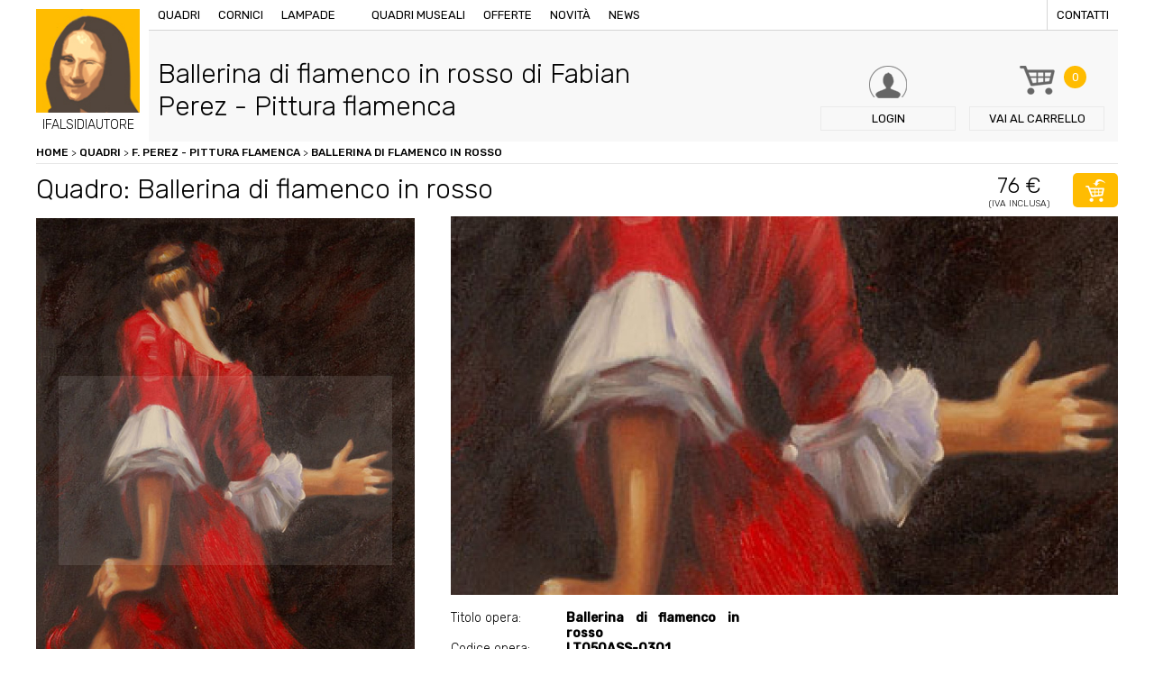

--- FILE ---
content_type: text/html; charset=UTF-8
request_url: https://www.ifalsidiautore.it/quadri/4-flamenco/ballerina-di-flamenco-in-rosso303859824
body_size: 6534
content:
<!doctype html>
<html xmlns="http://www.w3.org/1999/xhtml" xml:lang="en" lang="en">
<!--[if lt IE 9]>
<script src="http://html5shim.googlecode.com/svn/trunk/html5.js"></script>
<![endif]-->
<head>
<title>Quadro Ballerina di flamenco in rosso di Fabian Perez - Pittura flamenca, falso d'autore 40x30cm Pittura latina</title>
<meta name="description" content="I Falsi di Autore presentano Ballerina di flamenco in rosso il falso di autore del pittore Fabian Perez - Pittura flamenca, opera Pittura latina con dimensioni 40x30cm. Acquista adesso il tuo quadro, il tuo falso d'autore." />
<meta http-equiv="Content-Type" content="text/html; charset=UTF-8" />
<meta name="viewport" content="width=device-width, initial-scale=1, maximum-scale=1, user-scalable=no" />
<link href="https://www.ifalsidiautore.it/css/screen.css" rel="stylesheet" type="text/css" />
<link href="https://www.ifalsidiautore.it/js/touchTouch/touchTouch.css" rel="stylesheet" type="text/css" />
<link href='https://fonts.googleapis.com/css?family=Rubik:400,500,300' rel='stylesheet' type='text/css'>
<link rel="icon" href="https://www.ifalsidiautore.it/favicon.ico" />
<link rel="apple-touch-icon" sizes="57x57" href="https://www.ifalsidiautore.it/favicon/apple-icon-57x57.png">
<link rel="apple-touch-icon" sizes="60x60" href="https://www.ifalsidiautore.it/favicon/apple-icon-60x60.png">
<link rel="apple-touch-icon" sizes="72x72" href="https://www.ifalsidiautore.it/favicon/apple-icon-72x72.png">
<link rel="apple-touch-icon" sizes="76x76" href="https://www.ifalsidiautore.it/favicon/apple-icon-76x76.png">
<link rel="apple-touch-icon" sizes="114x114" href="https://www.ifalsidiautore.it/favicon/apple-icon-114x114.png">
<link rel="apple-touch-icon" sizes="120x120" href="https://www.ifalsidiautore.it/favicon/apple-icon-120x120.png">
<link rel="apple-touch-icon" sizes="144x144" href="https://www.ifalsidiautore.it/favicon/apple-icon-144x144.png">
<link rel="apple-touch-icon" sizes="152x152" href="https://www.ifalsidiautore.it/favicon/apple-icon-152x152.png">
<link rel="apple-touch-icon" sizes="180x180" href="https://www.ifalsidiautore.it/favicon/apple-icon-180x180.png">
<link rel="icon" type="image/png" sizes="192x192" href="https://www.ifalsidiautore.it/favicon/android-icon-192x192.png">
<link rel="icon" type="image/png" sizes="32x32" href="https://www.ifalsidiautore.it/favicon/favicon-32x32.png">
<link rel="icon" type="image/png" sizes="96x96" href="https://www.ifalsidiautore.it/favicon/favicon-96x96.png">
<link rel="icon" type="image/png" sizes="16x16" href="https://www.ifalsidiautore.it/favicon/favicon-16x16.png">
<link rel="manifest" href="https://www.ifalsidiautore.it/favicon/manifest.json">
<meta name="msapplication-TileColor" content="#ffffff">
<meta name="msapplication-TileImage" content="https://www.ifalsidiautore.it/favicon/ms-icon-144x144.png">
<meta name="theme-color" content="#ffffff">
<meta itemprop="name" content="Quadro Ballerina di flamenco in rosso di Fabian Perez - Pittura flamenca, falso d'autore 40x30cm Pittura latina">
<meta itemprop="description" content="I Falsi di Autore presentano Ballerina di flamenco in rosso il falso di autore del pittore Fabian Perez - Pittura flamenca, opera Pittura latina con dimensioni 40x30cm. Acquista adesso il tuo quadro, il tuo falso d'autore."><meta itemprop="image" content="https://www.ifalsidiautore.it/uploads/2018-11-2/1200-1200/social_tmp.jpg">
<meta name="twitter:card" content="summary_large_image">
<meta name="twitter:site" content="@iFalsidAutore">
<meta name="twitter:title" content="Quadro Ballerina di flamenco in rosso di Fabian Perez - Pittura flamenca, falso d'autore 40x30cm Pittura latina">
<meta name="twitter:description" content="I Falsi di Autore presentano Ballerina di flamenco in rosso il falso di autore del pittore Fabian Perez - Pittura flamenca, opera Pittura latina con dimensioni 40x30cm. Acquista adesso il tuo quadro, il tuo falso d'autore.">
<meta name="twitter:creator" content="@iFalsidAutore"><meta name="twitter:image:src" content="https://www.ifalsidiautore.it/uploads/2018-11-2/600-600/social_tmp.jpg">
<meta property="og:title" content="Quadro Ballerina di flamenco in rosso di Fabian Perez - Pittura flamenca, falso d'autore 40x30cm Pittura latina" />
<meta property="og:type" content="article" />
<meta property="og:url" content="https://www.ifalsidiautore.it/quadri/4-flamenco/ballerina-di-flamenco-in-rosso303859824" /><meta property="og:image" content="https://www.ifalsidiautore.it/uploads/2018-11-2/1200-1200/social_tmp.jpg">
<meta property="og:description" content="I Falsi di Autore presentano Ballerina di flamenco in rosso il falso di autore del pittore Fabian Perez - Pittura flamenca, opera Pittura latina con dimensioni 40x30cm. Acquista adesso il tuo quadro, il tuo falso d'autore." />
<script type="application/ld+json">
{
"@context": "https://schema.org",
"@type": "Product",
"image": "https://www.ifalsidiautore.it/uploads/2016-6-30/420-272/LT050ASS_0301.jpg",
"name": "Quadro Ballerina di flamenco in rosso di Fabian Perez - Pittura flamenca, falso d'autore 40x30cm Pittura latina",
"description": "I Falsi di Autore presentano Ballerina di flamenco in rosso il falso di autore del pittore Fabian Perez - Pittura flamenca, opera Pittura latina con dimensioni 40x30cm. Acquista adesso il tuo quadro, il tuo falso d'autore.",
"mpn": "7010",
"brand": {
"@type": "Thing",
"name": "ifalsidautore.it"
},
"offers": {
"@type": "AggregateOffer",
"priceCurrency": "EUR",
"highPrice": "76",
"lowPrice": "76",
"itemCondition": "https://schema.org/NewCondition",
"offers": [
{
"@type": "Offer",
"url": "https://www.ifalsidiautore.it/quadri/4-flamenco/ballerina-di-flamenco-in-rosso303859824"
}
]
}
}
</script>
<script>(function(w,d,s,l,i){w[l]=w[l]||[];w[l].push({'gtm.start':
new Date().getTime(),event:'gtm.js'});var f=d.getElementsByTagName(s)[0],
j=d.createElement(s),dl=l!='dataLayer'?'&l='+l:'';j.async=true;j.src=
'https://www.googletagmanager.com/gtm.js?id='+i+dl;f.parentNode.insertBefore(j,f);
})(window,document,'script','dataLayer','GTM-N2N88HH');</script>
<script type="text/javascript">
var _iub = _iub || [];
_iub.csConfiguration = {
"consentOnContinuedBrowsing":false,"countryDetection":true,"enableCcpa":true,"enableLgpd":true,"enableTcf":true,"floatingPreferencesButtonDisplay":false,"googleAdditionalConsentMode":true,"invalidateConsentWithoutLog":true,"logLevel":"info","perPurposeConsent":true,"siteId":2810848,"whitelabel":false,"cookiePolicyId":32626337,"lang":"it",
"banner":{ "acceptButtonCaptionColor":"white","acceptButtonColor":"#FFBC01","acceptButtonDisplay":true,"backgroundColor":"#ffffff","backgroundOverlay":true,"closeButtonDisplay":false,"customizeButtonCaptionColor":"white","customizeButtonColor":"#212121","customizeButtonDisplay":true,"explicitWithdrawal":true,"listPurposes":true,"position":"float-bottom-center","rejectButtonCaptionColor":"white","rejectButtonColor":"#FFBC01","rejectButtonDisplay":true,"textColor":"#010101" },
"callback": {
onPreferenceExpressedOrNotNeeded: function(preference) {
dataLayer.push({
iubenda_ccpa_opted_out: _iub.cs.api.isCcpaOptedOut()
});
if (!preference) {
dataLayer.push({
event: "iubenda_preference_not_needed"
});
} else {
if (preference.consent === true) {
dataLayer.push({
event: "iubenda_consent_given"
});
} else if (preference.consent === false) {
dataLayer.push({
event: "iubenda_consent_rejected"
});
} else if (preference.purposes) {
for (var purposeId in preference.purposes) {
if (preference.purposes[purposeId]) {
dataLayer.push({
event: "iubenda_consent_given_purpose_" + purposeId
});
}
}
}
}
}
}
};
</script>
<script type="text/javascript" src="//cdn.iubenda.com/cs/tcf/stub-v2.js"></script>
<script type="text/javascript" src="//cdn.iubenda.com/cs/tcf/safe-tcf-v2.js"></script>
<script type="text/javascript" src="//cdn.iubenda.com/cs/ccpa/stub.js"></script>
<script type="text/javascript" src="//cdn.iubenda.com/cs/iubenda_cs.js" charset="UTF-8" async></script>
<style>.breadcrumbs ol{margin:0; padding:0;}
.breadcrumbs ol li{list-style:none; display:inline-block;}
</style></head>
<body class=" father-960 current-7010 paging-single">
<div class="griglia"><header class="box  box4_4 col1th box-id-2">
<a href="/" title="" class="logo">
<img src="/images/logo-ifalsidiautore.jpg" alt="" />
<span>IFALSIDIAUTORE</span>
</a>
<div class="top">
<div class="bg_menu"></div>
<div class="btn_menu"><span>Menu</span></div>
<nav class="menu">
<a href="/" title="Vendita copie di quadri famosi dipinti a mano ad olio su tela" class="logo_mobile">IFALSIDIAUTORE</a>
<a href="/quadri" title="Quadri d'autore, opere pittoriche false, quadri ad olio.">Quadri</a>
<a href="/cornici" title="Vendita cornici per quadri d'autore.">Cornici</a>
<a href="/lampade-stile-tiffany-e-moderne" title="Vendita lampade Tiffany o lampade moderne.">Lampade</a>
<a href="#" title=""></a>
<a href="/quadri-museali" title="Quadri museali, opere uniche da museo, ordina la tua copia.">Quadri museali</a>
<a href="/offerte" title="Offerte Opere, quadri, lampade e sculture in offerta.">Offerte</a>
<a href="/novita" title="Novità quadri lampade e cornici.">Novità</a>
<a href="/news/p/2018" title="Notizie artistiche, news legate al mondo dell'arte.">News</a>
<a href="/contatti" title="Contattare I Falsi di Autore di via Vittorio Emanuele 60 a Brescia." class="last">Contatti</a>
</nav>
</div>
<div class="box_search">
<p>Cerca nel sito quadri, sculture, lampade o cornici</p>
<form action="#">
<input type="text" name="query" placeholder="Inserisci parola da ricercare" />
<input type="hidden" value="it" name="lingua" />
<button type="submit" class="btn btn_fix bg_orange">Cerca</button>
</form>
</div>
<a href="/login" title="Login / Registrazione" class="btn_header login"><span class="txt">Login</span></a>
<a href="/carrello" title="Carrello de I Falsi di Autore, Acquista i nostri falsi originali." class="btn_header carrello"><span class="numb bg_orange">0</span><span class="txt"><span>Vai al </span>carrello</span></a>
<span class="btn_header cerca"><span class="txt">Cerca</span></span>
<div class="clear"></div>
</header><div class=clear></div><div style="display:none;">https://www.ifalsidiautore.it</div>
<div class="box  box4_4 col1th box-id-7" data-baseurl="https://www.ifalsidiautore.it/">
<div class="breadcrumbs">
<ol itemscope itemtype="http://schema.org/BreadcrumbList">
<li itemprop="itemListElement" itemscope itemtype="http://schema.org/ListItem" class="item_7010">
<a itemscope itemtype="http://schema.org/Thing"	itemprop="item" href="/" title="Vendita copie di quadri famosi dipinti a mano ad olio su tela" class="liv1" id="https://www.ifalsidiautore.it/">Home</a>&nbsp;>&nbsp;
<span itemprop="position" content="1"></span>
<span itemprop="name" content="Ballerina di flamenco in rosso"></span>
<li itemprop="itemListElement" itemscope itemtype="http://schema.org/ListItem" class="item_5">
<a itemscope itemtype="http://schema.org/Thing"	itemprop="item" href="/quadri" title="Quadri d'autore, opere pittoriche false, quadri ad olio." class="liv2" id="https://www.ifalsidiautore.it/quadri">Quadri</a>&nbsp;>&nbsp;
<span itemprop="position" content="2"></span>
<span itemprop="name" content="Quadri"></span>
<li itemprop="itemListElement" itemscope itemtype="http://schema.org/ListItem" class="item_960">
<a itemscope itemtype="http://schema.org/Thing"	itemprop="item" href="/quadri/4-flamenco" title="Fabian Perez - Pittura flamenca" class="liv2" id="https://www.ifalsidiautore.it/quadri/4-flamenco">F. Perez - Pittura flamenca</a>&nbsp;>&nbsp;
<span itemprop="position" content="3"></span>
<span itemprop="name" content="F. Perez - Pittura flamenca"></span>
<li itemprop="itemListElement" itemscope itemtype="http://schema.org/ListItem" class="item_7010">
<a itemscope itemtype="http://schema.org/Thing" itemprop="item" href="/quadri/4-flamenco/ballerina-di-flamenco-in-rosso303859824" title="Ballerina di flamenco in rosso" class="liv3" id="https://www.ifalsidiautore.it/quadri/4-flamenco/ballerina-di-flamenco-in-rosso303859824">Ballerina di flamenco in rosso</a>
<span itemprop="position" content="4"></span>
<span itemprop="name" content="Ballerina di flamenco in rosso"></span>
</ol>
</div>
</div><div class=clear></div><div class="box  box4_4 col1th box-id-8">
<div class="box_title item_7010 padre_960">
<h1 class="title1">Ballerina di flamenco in rosso di Fabian Perez - Pittura flamenca</h1>
<p class="title2"></p>
</div>
</div><div class=clear></div><div class="box  box4_4 col1th box-id-11">
<div class="title_prodotto">
<h2 class="title1">Quadro: Ballerina di flamenco in rosso</h2>
<p class="price"><span class="title2">76 €</span><span class="iva">(Iva inclusa)</span></p>
<form action="/plugins/Ecommerce.Execute.php" class="addToCart">
<input type="hidden" name="pagina[]" value="7010" />
<input type="hidden" name="l" value="it" />
<input type="hidden" name="action" value="add" />
<input type="hidden" name="redirect" value="https://www.ifalsidiautore.it/carrello" />
<button class="btn btn_icon btn_cart bg_orange"></button>
</form>
</div>
<div class="dettaglio_prodotto">
<div class="prodotto_sx"><div class="cover_prodotto foto_1"><img src="/uploads/2016-6-30/1620-0/LT050ASS_0301.jpg"  alt="Ballerina di flamenco in rosso" title="Ballerina di flamenco in rosso" loading="lazy" /></div>
<div class="thumb">
<div class="mask"><img src="/uploads/2016-6-30/172-172/LT050ASS_0301.jpg"  alt="Ballerina di flamenco in rosso" title="Ballerina di flamenco in rosso" class="thumb_1" loading="lazy" />
</div>
</div>
<div class="thumb mobile">
<div class="mask"><a href="/uploads/2016-6-30/800-0/LT050ASS_0301.jpg" title="Ballerina di flamenco in rosso"><img src="/uploads/2016-6-30/180-180/LT050ASS_0301.jpg"  alt="Ballerina di flamenco in rosso" title="Ballerina di flamenco in rosso" class="thumb_1" loading="lazy" /></a>
</div>
</div>
</div>
<div class="prodotto_dx">
<div class="scheda_tecnica">
<p><span>Titolo opera:</span> <strong>Ballerina di flamenco in rosso</strong></p>
<p><span>Codice opera:</span> <strong>LT050ASS-0301</strong></p>
<p><span>Artista:</span> <a href="/quadri/4-flamenco" title="Fabian Perez - Pittura flamenca"><strong>Perez</strong></a></p><p><span>Dimensioni:</span> <strong>40x30cm</strong></p><p><span>Peso:</span> <strong>100gr</strong></p><p><span>Tecnica:</span> <strong>Olio su tela</strong></p>
<p><span>Categorie:</span> <strong>Pittura latina<br /> Ballerine flamenco<br /> </strong></p>
<p><span>Condizioni:</span> <strong>Nuovo Serie limitata </strong></p><p><span>Quantità:</span> <strong>1</strong></p>
<p><span>Genere:</span> <strong>Contemporaneo </strong></p>
<p><span>Prezzo:</span> <strong>76,13€ iva inc.</strong></p>
</div>
<form action="/plugins/Ecommerce.Execute.php" class="addToCart2">
<input type="hidden" name="pagina[]" value="7010" />
<input type="hidden" name="l" value="it" />
<input type="hidden" name="action" value="add" />
<input type="hidden" name="redirect" value="https://www.ifalsidiautore.it/carrello" />
<button class="btn btn_icon btn_cart2 bg_orange">acquista</button>
</form>
</div>
</div>
<div class="banner_avviso bg_lightgrey mt20"><p>Olio su tela eseguito rigorosamente a mano da esperti maestri copisti, che ne fanno un&#39;opera unica. L&#39;immagine in oggetto &egrave; una fotografia di un nostro quadro, che ne fa apprezzare la tecnica di esecuzione e la fedelt&agrave; all&#39;originale. Ogni opera &egrave; poi corredata da certificato di garanzia se richiesto. Offriamo il dipinto senza telaio per facilit&agrave;, sicurezza ed economicit&agrave; nel trasporto, telaio/cornice acquistabile a parte.&nbsp;(le sole tele vengono spedite arrotolate in un tubo rigido ben chiuso consegna in pochi giorni&nbsp;con Bartolini).&nbsp;Se con cornice/telaio invece tempi di 10 giorni circa</p>
</div>
</div><div class=clear></div>
<div class="box  box4_4 col1th box-id-12">
<p class="open_prodotti title2 mt40">Prodotti che potresti abbinare</p>
<div class="abbinamenti">
<div class="menu_abbinamenti">
<span class="active">Cornici</span>
<span>Quadri</span>
</div>
<div class="box_abbinamenti active">
<div class="elenco_prodotti">
</div>
</div>
<div class="box_abbinamenti">
<div class="elenco_prodotti">
<div class="box_prodotto">
<div class="txttop">
<p><a href="/quadri/4-flamenco/flamenco1608311255" title="Flamenco"><strong>Flamenco</strong></a></p>
</div>
<div class="image"><a href="/quadri/4-flamenco/flamenco1608311255" title="Flamenco"><img src="/uploads/2016-6-30/220-0/LT000ASS_0288.jpg"  alt="Flamenco" title="Flamenco" loading="lazy" /></a></div>
<div class="txt">
<p>40x30cm</p>
<div class="price">
<span class="prezzo_ok">76€</span>
</div>
<form action="/plugins/Ecommerce.Execute.php?action=add&pagina=6928&l=it&redirect=https://www.ifalsidiautore.it/carrello" method="post">
<button class="btn btn_icon btn_cart bg_orange"></button>
</form>
<a href="/quadri/4-flamenco/flamenco1608311255" title="Flamenco" class="btn btn_small bg_orange">Dettagli</a>
<div class="clear"></div>
</div>
</div>
<div class="box_prodotto">
<div class="txttop">
<p><a href="/quadri/4-flamenco/ballerina-di-flamenco-in-blu" title="Ballerina di flamenco in blu"><strong>Ballerina di flamenco in blu</strong></a></p>
</div>
<div class="image"><a href="/quadri/4-flamenco/ballerina-di-flamenco-in-blu" title="Ballerina di flamenco in blu"><img src="/uploads/2016-6-30/220-0/LT047ASS_0302.jpg"  alt="Ballerina di flamenco in blu" title="Ballerina di flamenco in blu" loading="lazy" /></a></div>
<div class="txt">
<p>40x30cm</p>
<div class="price">
<span class="prezzo_ok">76€</span>
</div>
<form action="/plugins/Ecommerce.Execute.php?action=add&pagina=6992&l=it&redirect=https://www.ifalsidiautore.it/carrello" method="post">
<button class="btn btn_icon btn_cart bg_orange"></button>
</form>
<a href="/quadri/4-flamenco/ballerina-di-flamenco-in-blu" title="Ballerina di flamenco in blu" class="btn btn_small bg_orange">Dettagli</a>
<div class="clear"></div>
</div>
</div>
<div class="box_prodotto">
<div class="txttop">
<p><a href="/quadri/4-flamenco/ballerina-di-flamenco130571970" title="Ballerina di flamenco"><strong>Ballerina di flamenco</strong></a></p>
</div>
<div class="image"><a href="/quadri/4-flamenco/ballerina-di-flamenco130571970" title="Ballerina di flamenco"><img src="/uploads/2016-6-30/220-0/LT052ESS_0279.jpg"  alt="Ballerina di flamenco" title="Ballerina di flamenco" loading="lazy" /></a></div>
<div class="txt">
<p>60x50cm</p>
<div class="price">
<span class="prezzo_ok">122€</span>
</div>
<form action="/plugins/Ecommerce.Execute.php?action=add&pagina=7016&l=it&redirect=https://www.ifalsidiautore.it/carrello" method="post">
<button class="btn btn_icon btn_cart bg_orange"></button>
</form>
<a href="/quadri/4-flamenco/ballerina-di-flamenco130571970" title="Ballerina di flamenco" class="btn btn_small bg_orange">Dettagli</a>
<div class="clear"></div>
</div>
</div>
</div>
</div>
</div>
</div><div class=clear></div><div class="box  box4_4 col1th box-id-13">
<div class="row_wall mt60">
</div>
</div><div class=clear></div><div class="box">
<div class="table banner_pagamenti bg_orange mt60">
<div class="td txt">
<p class="title1">I Falsi di Autore</p>
<p>Riproduzioni di quadri d’autore dipinte a mano, olio su tela.</p>
<p class="title2">più di 900 opere a catalogo</p>
</div>
<div class="td image"><img src="/images/pagamenti.png" alt="" /></div>
<nav class="td menu bg_violet"><span><a href="/termini-e-condizioni-d-acquisto" title="Condizioni d'acquisto">Condizioni d'acquisto</a></span><span><a href="/pagamento-sicuro" title="Pagamento sicuro">Pagamento sicuro</a></span><span><a href="/condizioni-di-spedizione" title="Condizioni di spedizione">Condizioni di spedizione</a></span>
</nav>
</div>
<footer>
<div class="dati">
<h3>ifalsidiautore.it - vendita copie di quadri famosi dipinti a mano ad olio su tela</h3>
<p> Directarte Srls - Via Vittorio Emanuele II, 60 - 25121 Tel. 030 7282188 - Fax.030 7281837<br />
P.IVA / C.F. 03802140982 Numero REA BS 436783 - Capitale sociale versato Euro 500,00 €<br />
Indirizzo PEC directarte@pec.intred.it - <a href="https://www.iubenda.com/privacy-policy/32626337" title="Privacy policy" rel="noopener" target="_blank">Privacy policy</a> - <a href="https://www.iubenda.com/privacy-policy/32626337/cookie-policy" title="Cookie policy" rel="noopener" target="_blank">Cookie policy</a> - <a href="#" class="iubenda-cs-preferences-link">Cookie Preference</a>
</p>
</div>
<nav class="menu chisiamo">
<p><strong>About us</strong></p>
<span><a href="/chi-siamo" title="Progetto dei Falsi di Autore">Chi siamo</a></span>
<span><a href="/lavora-con-noi" title="Come collaborare con i Falsi di Autore, lavora con noi.">Lavora con noi</a></span>
<span><a href="/contatti" title="Contattare I Falsi di Autore di via Vittorio Emanuele 60 a Brescia.">Contatti</a></span>
</nav>
<nav class="menu garanzie">
<p><strong>Garanzie</strong></p>
<span><a href="/condizioni-di-spedizione" title="Condizioni di spedizione de I Falsi di Autore.">Condizioni di spedizione</a></span>
<span><a href="/pagamento-sicuro" title="Pagamento sicuro I Falsi di Autore">Pagamento sicuro</a></span>
<span><a href="/termini-e-condizioni-d-acquisto" title="Termini e Condizioni d'Acquisto">Condizioni d'acquisto</a></span>
<span><a href="/nota-legale" title="Note legali sulla Privacy de I Falsi di Autore">Nota legale</a></span>
</nav>
<div class="newsletter">
<form action="/plugins/Users.Execute.php?action=store&l=it" method="post" id="registrazione_newsletter">
<p class="title">Newsletter</p>
<input type="email" name="email" placeholder="Inserisci la tua email" class="required" />
<button type="submit" class="btn btn_fix bg_orange">Iscriviti</button>
<div class="form-row">
<div class="form-check col-12">
<input type="checkbox" name="privacy" id="privacy" value="1" class="required">Dichiaro di aver letto l'informativa sulla <a href="https://www.iubenda.com/privacy-policy/32626337" title="Privacy Policy" target="_blank">privacy</a>
</div>
</div>
<div class="form-row">
<div class="form-check col-12">
<input type="checkbox" name="materiale_informativo" id="materiale_informativo" value="1" class="required">Acconsento al <a href="https://www.iubenda.com/privacy-policy/32626337" title="Privacy Policy" target="_blank">trattamento dei miei dati personali</a> per l’invio tramite e-mail di comunicazioni informative e promozionali, nonché newsletter da parte del Titolare in relazione alle iniziative proprie e/o di società controllate e/o collegate.
</div>
</div>
<div class="form-row"><script src="https://www.google.com/recaptcha/api.js?hl=it" async="" defer=""></script><div class="g-recaptcha" data-sitekey="6LfKtW0eAAAAAApzs6JdfsjMLc262UpQZzpefiFQ"></div>
</div>
</form>
</div>
</footer>
</div>
</div>
<script src="/js/jquery.js" type="text/javascript"></script>
<script src="/js/generic.js" type="text/javascript"></script>
<script src="/js/touchTouch/touchTouch.jquery.js"></script>
<script src="/js/featuredimagezoomer.js" type="text/javascript"></script>
<script src="/js/tabber-biz.js"></script>
<script src="/js/jquery.validate.js" type="text/javascript"></script>
<noscript><iframe src="https://www.googletagmanager.com/ns.html?id=GTM-N2N88HH" height="0" width="0" style="display:none;visibility:hidden"></iframe></noscript>
<script>$(document).ready(function(){
$('.thumb.mobile a').touchTouch();
$(".cover_prodotto.foto_1").addClass("active");
$(".thumb .thumb_1").addClass("active");
/* al click elimino tutti gli active */
$(".thumb img").click(function(){
$(".cover_prodotto").removeClass("active");
$(".thumb img").removeClass("active");
$(".cursorshade").removeClass("active");
$(".magnifyarea").removeClass("active");
$(".zoomtracker").removeClass("active");
});
/* imposto gli active all'elemento cliccato */
$(".thumb .thumb_1").click(function(){
$(".cover_prodotto.foto_1").addClass("active");
$(".thumb .thumb_1").addClass("active");
$(".cursorshade_1").addClass("active");
$(".magnifyarea_1").addClass("active");
$(".zoomtracker_1").addClass("active");
});
$(".thumb .thumb_2").click(function(){
$(".cover_prodotto.foto_2").addClass("active");
$(".thumb .thumb_2").addClass("active");
$(".cursorshade_2").addClass("active");
$(".magnifyarea_2").addClass("active");
$(".zoomtracker_2").addClass("active");
});
$(".thumb .thumb_3").click(function(){
$(".cover_prodotto.foto_3").addClass("active");
$(".thumb .thumb_3").addClass("active");
$(".cursorshade_3").addClass("active");
$(".magnifyarea_3").addClass("active");
$(".zoomtracker_3").addClass("active");
});
$(".thumb .thumb_4").click(function(){
$(".cover_prodotto.foto_4").addClass("active");
$(".thumb .thumb_4").addClass("active");
$(".cursorshade_4").addClass("active");
$(".magnifyarea_4").addClass("active");
$(".zoomtracker_4").addClass("active");
});
$('.cover_prodotto img').on("load", function(){
$('.cover_prodotto img').addimagezoom({
zoomrange: [2, 6],
magnifierpos: 'right',
cursorshade: true,
});
});
$('.cover_prodotto img').each(function(index, element){
$(element).attr("src", $(element).attr("src") );
});
/* Scelta della cornice */
$(".box_cornice .ant_cornice").click(function(){
$(".box_cornice .ant_cornice").removeClass("active");
$(this).addClass("active");
$(".box_cornice input[type=checkbox]").attr("checked",false);
$(".addToCart input.cornice").remove();
$(".addToCart").append('<input type="hidden" class="cornice" name="pagina[]" value="'+$(this).data("pagina")+'" />');
});
$(".box_cornice input[type=checkbox]").click(function(){
$(".addToCart input.cornice").remove();
if($(this).is(":checked")){
$(".addToCart input.cornice").remove();
$(".box_cornice .ant_cornice").removeClass("active");
} else {
return false;
}
});
});
$(document).ready(function(){
$(".open_prodotti").click(function(){
$(".menu_abbinamenti").toggleClass("active");
});
$(".box_abbinamenti").each(function(){
if($(this).find(".box_prodotto").size()==0){
$(".menu_abbinamenti span").eq($(".box_abbinamenti").index(this)).remove();
$(this).remove();
}
});
$(".abbinamenti").tabba();
});
$(document).ready(function(){
$("#registrazione_newsletter").validate();
});
</script></body>
</html><!-- FINE 0.021407127380371 Memoria allocata: 2048 KiB Query eseguite: 182 -->

--- FILE ---
content_type: text/html; charset=utf-8
request_url: https://www.google.com/recaptcha/api2/anchor?ar=1&k=6LfKtW0eAAAAAApzs6JdfsjMLc262UpQZzpefiFQ&co=aHR0cHM6Ly93d3cuaWZhbHNpZGlhdXRvcmUuaXQ6NDQz&hl=it&v=PoyoqOPhxBO7pBk68S4YbpHZ&size=normal&anchor-ms=20000&execute-ms=30000&cb=fjdn5cd8h303
body_size: 50384
content:
<!DOCTYPE HTML><html dir="ltr" lang="it"><head><meta http-equiv="Content-Type" content="text/html; charset=UTF-8">
<meta http-equiv="X-UA-Compatible" content="IE=edge">
<title>reCAPTCHA</title>
<style type="text/css">
/* cyrillic-ext */
@font-face {
  font-family: 'Roboto';
  font-style: normal;
  font-weight: 400;
  font-stretch: 100%;
  src: url(//fonts.gstatic.com/s/roboto/v48/KFO7CnqEu92Fr1ME7kSn66aGLdTylUAMa3GUBHMdazTgWw.woff2) format('woff2');
  unicode-range: U+0460-052F, U+1C80-1C8A, U+20B4, U+2DE0-2DFF, U+A640-A69F, U+FE2E-FE2F;
}
/* cyrillic */
@font-face {
  font-family: 'Roboto';
  font-style: normal;
  font-weight: 400;
  font-stretch: 100%;
  src: url(//fonts.gstatic.com/s/roboto/v48/KFO7CnqEu92Fr1ME7kSn66aGLdTylUAMa3iUBHMdazTgWw.woff2) format('woff2');
  unicode-range: U+0301, U+0400-045F, U+0490-0491, U+04B0-04B1, U+2116;
}
/* greek-ext */
@font-face {
  font-family: 'Roboto';
  font-style: normal;
  font-weight: 400;
  font-stretch: 100%;
  src: url(//fonts.gstatic.com/s/roboto/v48/KFO7CnqEu92Fr1ME7kSn66aGLdTylUAMa3CUBHMdazTgWw.woff2) format('woff2');
  unicode-range: U+1F00-1FFF;
}
/* greek */
@font-face {
  font-family: 'Roboto';
  font-style: normal;
  font-weight: 400;
  font-stretch: 100%;
  src: url(//fonts.gstatic.com/s/roboto/v48/KFO7CnqEu92Fr1ME7kSn66aGLdTylUAMa3-UBHMdazTgWw.woff2) format('woff2');
  unicode-range: U+0370-0377, U+037A-037F, U+0384-038A, U+038C, U+038E-03A1, U+03A3-03FF;
}
/* math */
@font-face {
  font-family: 'Roboto';
  font-style: normal;
  font-weight: 400;
  font-stretch: 100%;
  src: url(//fonts.gstatic.com/s/roboto/v48/KFO7CnqEu92Fr1ME7kSn66aGLdTylUAMawCUBHMdazTgWw.woff2) format('woff2');
  unicode-range: U+0302-0303, U+0305, U+0307-0308, U+0310, U+0312, U+0315, U+031A, U+0326-0327, U+032C, U+032F-0330, U+0332-0333, U+0338, U+033A, U+0346, U+034D, U+0391-03A1, U+03A3-03A9, U+03B1-03C9, U+03D1, U+03D5-03D6, U+03F0-03F1, U+03F4-03F5, U+2016-2017, U+2034-2038, U+203C, U+2040, U+2043, U+2047, U+2050, U+2057, U+205F, U+2070-2071, U+2074-208E, U+2090-209C, U+20D0-20DC, U+20E1, U+20E5-20EF, U+2100-2112, U+2114-2115, U+2117-2121, U+2123-214F, U+2190, U+2192, U+2194-21AE, U+21B0-21E5, U+21F1-21F2, U+21F4-2211, U+2213-2214, U+2216-22FF, U+2308-230B, U+2310, U+2319, U+231C-2321, U+2336-237A, U+237C, U+2395, U+239B-23B7, U+23D0, U+23DC-23E1, U+2474-2475, U+25AF, U+25B3, U+25B7, U+25BD, U+25C1, U+25CA, U+25CC, U+25FB, U+266D-266F, U+27C0-27FF, U+2900-2AFF, U+2B0E-2B11, U+2B30-2B4C, U+2BFE, U+3030, U+FF5B, U+FF5D, U+1D400-1D7FF, U+1EE00-1EEFF;
}
/* symbols */
@font-face {
  font-family: 'Roboto';
  font-style: normal;
  font-weight: 400;
  font-stretch: 100%;
  src: url(//fonts.gstatic.com/s/roboto/v48/KFO7CnqEu92Fr1ME7kSn66aGLdTylUAMaxKUBHMdazTgWw.woff2) format('woff2');
  unicode-range: U+0001-000C, U+000E-001F, U+007F-009F, U+20DD-20E0, U+20E2-20E4, U+2150-218F, U+2190, U+2192, U+2194-2199, U+21AF, U+21E6-21F0, U+21F3, U+2218-2219, U+2299, U+22C4-22C6, U+2300-243F, U+2440-244A, U+2460-24FF, U+25A0-27BF, U+2800-28FF, U+2921-2922, U+2981, U+29BF, U+29EB, U+2B00-2BFF, U+4DC0-4DFF, U+FFF9-FFFB, U+10140-1018E, U+10190-1019C, U+101A0, U+101D0-101FD, U+102E0-102FB, U+10E60-10E7E, U+1D2C0-1D2D3, U+1D2E0-1D37F, U+1F000-1F0FF, U+1F100-1F1AD, U+1F1E6-1F1FF, U+1F30D-1F30F, U+1F315, U+1F31C, U+1F31E, U+1F320-1F32C, U+1F336, U+1F378, U+1F37D, U+1F382, U+1F393-1F39F, U+1F3A7-1F3A8, U+1F3AC-1F3AF, U+1F3C2, U+1F3C4-1F3C6, U+1F3CA-1F3CE, U+1F3D4-1F3E0, U+1F3ED, U+1F3F1-1F3F3, U+1F3F5-1F3F7, U+1F408, U+1F415, U+1F41F, U+1F426, U+1F43F, U+1F441-1F442, U+1F444, U+1F446-1F449, U+1F44C-1F44E, U+1F453, U+1F46A, U+1F47D, U+1F4A3, U+1F4B0, U+1F4B3, U+1F4B9, U+1F4BB, U+1F4BF, U+1F4C8-1F4CB, U+1F4D6, U+1F4DA, U+1F4DF, U+1F4E3-1F4E6, U+1F4EA-1F4ED, U+1F4F7, U+1F4F9-1F4FB, U+1F4FD-1F4FE, U+1F503, U+1F507-1F50B, U+1F50D, U+1F512-1F513, U+1F53E-1F54A, U+1F54F-1F5FA, U+1F610, U+1F650-1F67F, U+1F687, U+1F68D, U+1F691, U+1F694, U+1F698, U+1F6AD, U+1F6B2, U+1F6B9-1F6BA, U+1F6BC, U+1F6C6-1F6CF, U+1F6D3-1F6D7, U+1F6E0-1F6EA, U+1F6F0-1F6F3, U+1F6F7-1F6FC, U+1F700-1F7FF, U+1F800-1F80B, U+1F810-1F847, U+1F850-1F859, U+1F860-1F887, U+1F890-1F8AD, U+1F8B0-1F8BB, U+1F8C0-1F8C1, U+1F900-1F90B, U+1F93B, U+1F946, U+1F984, U+1F996, U+1F9E9, U+1FA00-1FA6F, U+1FA70-1FA7C, U+1FA80-1FA89, U+1FA8F-1FAC6, U+1FACE-1FADC, U+1FADF-1FAE9, U+1FAF0-1FAF8, U+1FB00-1FBFF;
}
/* vietnamese */
@font-face {
  font-family: 'Roboto';
  font-style: normal;
  font-weight: 400;
  font-stretch: 100%;
  src: url(//fonts.gstatic.com/s/roboto/v48/KFO7CnqEu92Fr1ME7kSn66aGLdTylUAMa3OUBHMdazTgWw.woff2) format('woff2');
  unicode-range: U+0102-0103, U+0110-0111, U+0128-0129, U+0168-0169, U+01A0-01A1, U+01AF-01B0, U+0300-0301, U+0303-0304, U+0308-0309, U+0323, U+0329, U+1EA0-1EF9, U+20AB;
}
/* latin-ext */
@font-face {
  font-family: 'Roboto';
  font-style: normal;
  font-weight: 400;
  font-stretch: 100%;
  src: url(//fonts.gstatic.com/s/roboto/v48/KFO7CnqEu92Fr1ME7kSn66aGLdTylUAMa3KUBHMdazTgWw.woff2) format('woff2');
  unicode-range: U+0100-02BA, U+02BD-02C5, U+02C7-02CC, U+02CE-02D7, U+02DD-02FF, U+0304, U+0308, U+0329, U+1D00-1DBF, U+1E00-1E9F, U+1EF2-1EFF, U+2020, U+20A0-20AB, U+20AD-20C0, U+2113, U+2C60-2C7F, U+A720-A7FF;
}
/* latin */
@font-face {
  font-family: 'Roboto';
  font-style: normal;
  font-weight: 400;
  font-stretch: 100%;
  src: url(//fonts.gstatic.com/s/roboto/v48/KFO7CnqEu92Fr1ME7kSn66aGLdTylUAMa3yUBHMdazQ.woff2) format('woff2');
  unicode-range: U+0000-00FF, U+0131, U+0152-0153, U+02BB-02BC, U+02C6, U+02DA, U+02DC, U+0304, U+0308, U+0329, U+2000-206F, U+20AC, U+2122, U+2191, U+2193, U+2212, U+2215, U+FEFF, U+FFFD;
}
/* cyrillic-ext */
@font-face {
  font-family: 'Roboto';
  font-style: normal;
  font-weight: 500;
  font-stretch: 100%;
  src: url(//fonts.gstatic.com/s/roboto/v48/KFO7CnqEu92Fr1ME7kSn66aGLdTylUAMa3GUBHMdazTgWw.woff2) format('woff2');
  unicode-range: U+0460-052F, U+1C80-1C8A, U+20B4, U+2DE0-2DFF, U+A640-A69F, U+FE2E-FE2F;
}
/* cyrillic */
@font-face {
  font-family: 'Roboto';
  font-style: normal;
  font-weight: 500;
  font-stretch: 100%;
  src: url(//fonts.gstatic.com/s/roboto/v48/KFO7CnqEu92Fr1ME7kSn66aGLdTylUAMa3iUBHMdazTgWw.woff2) format('woff2');
  unicode-range: U+0301, U+0400-045F, U+0490-0491, U+04B0-04B1, U+2116;
}
/* greek-ext */
@font-face {
  font-family: 'Roboto';
  font-style: normal;
  font-weight: 500;
  font-stretch: 100%;
  src: url(//fonts.gstatic.com/s/roboto/v48/KFO7CnqEu92Fr1ME7kSn66aGLdTylUAMa3CUBHMdazTgWw.woff2) format('woff2');
  unicode-range: U+1F00-1FFF;
}
/* greek */
@font-face {
  font-family: 'Roboto';
  font-style: normal;
  font-weight: 500;
  font-stretch: 100%;
  src: url(//fonts.gstatic.com/s/roboto/v48/KFO7CnqEu92Fr1ME7kSn66aGLdTylUAMa3-UBHMdazTgWw.woff2) format('woff2');
  unicode-range: U+0370-0377, U+037A-037F, U+0384-038A, U+038C, U+038E-03A1, U+03A3-03FF;
}
/* math */
@font-face {
  font-family: 'Roboto';
  font-style: normal;
  font-weight: 500;
  font-stretch: 100%;
  src: url(//fonts.gstatic.com/s/roboto/v48/KFO7CnqEu92Fr1ME7kSn66aGLdTylUAMawCUBHMdazTgWw.woff2) format('woff2');
  unicode-range: U+0302-0303, U+0305, U+0307-0308, U+0310, U+0312, U+0315, U+031A, U+0326-0327, U+032C, U+032F-0330, U+0332-0333, U+0338, U+033A, U+0346, U+034D, U+0391-03A1, U+03A3-03A9, U+03B1-03C9, U+03D1, U+03D5-03D6, U+03F0-03F1, U+03F4-03F5, U+2016-2017, U+2034-2038, U+203C, U+2040, U+2043, U+2047, U+2050, U+2057, U+205F, U+2070-2071, U+2074-208E, U+2090-209C, U+20D0-20DC, U+20E1, U+20E5-20EF, U+2100-2112, U+2114-2115, U+2117-2121, U+2123-214F, U+2190, U+2192, U+2194-21AE, U+21B0-21E5, U+21F1-21F2, U+21F4-2211, U+2213-2214, U+2216-22FF, U+2308-230B, U+2310, U+2319, U+231C-2321, U+2336-237A, U+237C, U+2395, U+239B-23B7, U+23D0, U+23DC-23E1, U+2474-2475, U+25AF, U+25B3, U+25B7, U+25BD, U+25C1, U+25CA, U+25CC, U+25FB, U+266D-266F, U+27C0-27FF, U+2900-2AFF, U+2B0E-2B11, U+2B30-2B4C, U+2BFE, U+3030, U+FF5B, U+FF5D, U+1D400-1D7FF, U+1EE00-1EEFF;
}
/* symbols */
@font-face {
  font-family: 'Roboto';
  font-style: normal;
  font-weight: 500;
  font-stretch: 100%;
  src: url(//fonts.gstatic.com/s/roboto/v48/KFO7CnqEu92Fr1ME7kSn66aGLdTylUAMaxKUBHMdazTgWw.woff2) format('woff2');
  unicode-range: U+0001-000C, U+000E-001F, U+007F-009F, U+20DD-20E0, U+20E2-20E4, U+2150-218F, U+2190, U+2192, U+2194-2199, U+21AF, U+21E6-21F0, U+21F3, U+2218-2219, U+2299, U+22C4-22C6, U+2300-243F, U+2440-244A, U+2460-24FF, U+25A0-27BF, U+2800-28FF, U+2921-2922, U+2981, U+29BF, U+29EB, U+2B00-2BFF, U+4DC0-4DFF, U+FFF9-FFFB, U+10140-1018E, U+10190-1019C, U+101A0, U+101D0-101FD, U+102E0-102FB, U+10E60-10E7E, U+1D2C0-1D2D3, U+1D2E0-1D37F, U+1F000-1F0FF, U+1F100-1F1AD, U+1F1E6-1F1FF, U+1F30D-1F30F, U+1F315, U+1F31C, U+1F31E, U+1F320-1F32C, U+1F336, U+1F378, U+1F37D, U+1F382, U+1F393-1F39F, U+1F3A7-1F3A8, U+1F3AC-1F3AF, U+1F3C2, U+1F3C4-1F3C6, U+1F3CA-1F3CE, U+1F3D4-1F3E0, U+1F3ED, U+1F3F1-1F3F3, U+1F3F5-1F3F7, U+1F408, U+1F415, U+1F41F, U+1F426, U+1F43F, U+1F441-1F442, U+1F444, U+1F446-1F449, U+1F44C-1F44E, U+1F453, U+1F46A, U+1F47D, U+1F4A3, U+1F4B0, U+1F4B3, U+1F4B9, U+1F4BB, U+1F4BF, U+1F4C8-1F4CB, U+1F4D6, U+1F4DA, U+1F4DF, U+1F4E3-1F4E6, U+1F4EA-1F4ED, U+1F4F7, U+1F4F9-1F4FB, U+1F4FD-1F4FE, U+1F503, U+1F507-1F50B, U+1F50D, U+1F512-1F513, U+1F53E-1F54A, U+1F54F-1F5FA, U+1F610, U+1F650-1F67F, U+1F687, U+1F68D, U+1F691, U+1F694, U+1F698, U+1F6AD, U+1F6B2, U+1F6B9-1F6BA, U+1F6BC, U+1F6C6-1F6CF, U+1F6D3-1F6D7, U+1F6E0-1F6EA, U+1F6F0-1F6F3, U+1F6F7-1F6FC, U+1F700-1F7FF, U+1F800-1F80B, U+1F810-1F847, U+1F850-1F859, U+1F860-1F887, U+1F890-1F8AD, U+1F8B0-1F8BB, U+1F8C0-1F8C1, U+1F900-1F90B, U+1F93B, U+1F946, U+1F984, U+1F996, U+1F9E9, U+1FA00-1FA6F, U+1FA70-1FA7C, U+1FA80-1FA89, U+1FA8F-1FAC6, U+1FACE-1FADC, U+1FADF-1FAE9, U+1FAF0-1FAF8, U+1FB00-1FBFF;
}
/* vietnamese */
@font-face {
  font-family: 'Roboto';
  font-style: normal;
  font-weight: 500;
  font-stretch: 100%;
  src: url(//fonts.gstatic.com/s/roboto/v48/KFO7CnqEu92Fr1ME7kSn66aGLdTylUAMa3OUBHMdazTgWw.woff2) format('woff2');
  unicode-range: U+0102-0103, U+0110-0111, U+0128-0129, U+0168-0169, U+01A0-01A1, U+01AF-01B0, U+0300-0301, U+0303-0304, U+0308-0309, U+0323, U+0329, U+1EA0-1EF9, U+20AB;
}
/* latin-ext */
@font-face {
  font-family: 'Roboto';
  font-style: normal;
  font-weight: 500;
  font-stretch: 100%;
  src: url(//fonts.gstatic.com/s/roboto/v48/KFO7CnqEu92Fr1ME7kSn66aGLdTylUAMa3KUBHMdazTgWw.woff2) format('woff2');
  unicode-range: U+0100-02BA, U+02BD-02C5, U+02C7-02CC, U+02CE-02D7, U+02DD-02FF, U+0304, U+0308, U+0329, U+1D00-1DBF, U+1E00-1E9F, U+1EF2-1EFF, U+2020, U+20A0-20AB, U+20AD-20C0, U+2113, U+2C60-2C7F, U+A720-A7FF;
}
/* latin */
@font-face {
  font-family: 'Roboto';
  font-style: normal;
  font-weight: 500;
  font-stretch: 100%;
  src: url(//fonts.gstatic.com/s/roboto/v48/KFO7CnqEu92Fr1ME7kSn66aGLdTylUAMa3yUBHMdazQ.woff2) format('woff2');
  unicode-range: U+0000-00FF, U+0131, U+0152-0153, U+02BB-02BC, U+02C6, U+02DA, U+02DC, U+0304, U+0308, U+0329, U+2000-206F, U+20AC, U+2122, U+2191, U+2193, U+2212, U+2215, U+FEFF, U+FFFD;
}
/* cyrillic-ext */
@font-face {
  font-family: 'Roboto';
  font-style: normal;
  font-weight: 900;
  font-stretch: 100%;
  src: url(//fonts.gstatic.com/s/roboto/v48/KFO7CnqEu92Fr1ME7kSn66aGLdTylUAMa3GUBHMdazTgWw.woff2) format('woff2');
  unicode-range: U+0460-052F, U+1C80-1C8A, U+20B4, U+2DE0-2DFF, U+A640-A69F, U+FE2E-FE2F;
}
/* cyrillic */
@font-face {
  font-family: 'Roboto';
  font-style: normal;
  font-weight: 900;
  font-stretch: 100%;
  src: url(//fonts.gstatic.com/s/roboto/v48/KFO7CnqEu92Fr1ME7kSn66aGLdTylUAMa3iUBHMdazTgWw.woff2) format('woff2');
  unicode-range: U+0301, U+0400-045F, U+0490-0491, U+04B0-04B1, U+2116;
}
/* greek-ext */
@font-face {
  font-family: 'Roboto';
  font-style: normal;
  font-weight: 900;
  font-stretch: 100%;
  src: url(//fonts.gstatic.com/s/roboto/v48/KFO7CnqEu92Fr1ME7kSn66aGLdTylUAMa3CUBHMdazTgWw.woff2) format('woff2');
  unicode-range: U+1F00-1FFF;
}
/* greek */
@font-face {
  font-family: 'Roboto';
  font-style: normal;
  font-weight: 900;
  font-stretch: 100%;
  src: url(//fonts.gstatic.com/s/roboto/v48/KFO7CnqEu92Fr1ME7kSn66aGLdTylUAMa3-UBHMdazTgWw.woff2) format('woff2');
  unicode-range: U+0370-0377, U+037A-037F, U+0384-038A, U+038C, U+038E-03A1, U+03A3-03FF;
}
/* math */
@font-face {
  font-family: 'Roboto';
  font-style: normal;
  font-weight: 900;
  font-stretch: 100%;
  src: url(//fonts.gstatic.com/s/roboto/v48/KFO7CnqEu92Fr1ME7kSn66aGLdTylUAMawCUBHMdazTgWw.woff2) format('woff2');
  unicode-range: U+0302-0303, U+0305, U+0307-0308, U+0310, U+0312, U+0315, U+031A, U+0326-0327, U+032C, U+032F-0330, U+0332-0333, U+0338, U+033A, U+0346, U+034D, U+0391-03A1, U+03A3-03A9, U+03B1-03C9, U+03D1, U+03D5-03D6, U+03F0-03F1, U+03F4-03F5, U+2016-2017, U+2034-2038, U+203C, U+2040, U+2043, U+2047, U+2050, U+2057, U+205F, U+2070-2071, U+2074-208E, U+2090-209C, U+20D0-20DC, U+20E1, U+20E5-20EF, U+2100-2112, U+2114-2115, U+2117-2121, U+2123-214F, U+2190, U+2192, U+2194-21AE, U+21B0-21E5, U+21F1-21F2, U+21F4-2211, U+2213-2214, U+2216-22FF, U+2308-230B, U+2310, U+2319, U+231C-2321, U+2336-237A, U+237C, U+2395, U+239B-23B7, U+23D0, U+23DC-23E1, U+2474-2475, U+25AF, U+25B3, U+25B7, U+25BD, U+25C1, U+25CA, U+25CC, U+25FB, U+266D-266F, U+27C0-27FF, U+2900-2AFF, U+2B0E-2B11, U+2B30-2B4C, U+2BFE, U+3030, U+FF5B, U+FF5D, U+1D400-1D7FF, U+1EE00-1EEFF;
}
/* symbols */
@font-face {
  font-family: 'Roboto';
  font-style: normal;
  font-weight: 900;
  font-stretch: 100%;
  src: url(//fonts.gstatic.com/s/roboto/v48/KFO7CnqEu92Fr1ME7kSn66aGLdTylUAMaxKUBHMdazTgWw.woff2) format('woff2');
  unicode-range: U+0001-000C, U+000E-001F, U+007F-009F, U+20DD-20E0, U+20E2-20E4, U+2150-218F, U+2190, U+2192, U+2194-2199, U+21AF, U+21E6-21F0, U+21F3, U+2218-2219, U+2299, U+22C4-22C6, U+2300-243F, U+2440-244A, U+2460-24FF, U+25A0-27BF, U+2800-28FF, U+2921-2922, U+2981, U+29BF, U+29EB, U+2B00-2BFF, U+4DC0-4DFF, U+FFF9-FFFB, U+10140-1018E, U+10190-1019C, U+101A0, U+101D0-101FD, U+102E0-102FB, U+10E60-10E7E, U+1D2C0-1D2D3, U+1D2E0-1D37F, U+1F000-1F0FF, U+1F100-1F1AD, U+1F1E6-1F1FF, U+1F30D-1F30F, U+1F315, U+1F31C, U+1F31E, U+1F320-1F32C, U+1F336, U+1F378, U+1F37D, U+1F382, U+1F393-1F39F, U+1F3A7-1F3A8, U+1F3AC-1F3AF, U+1F3C2, U+1F3C4-1F3C6, U+1F3CA-1F3CE, U+1F3D4-1F3E0, U+1F3ED, U+1F3F1-1F3F3, U+1F3F5-1F3F7, U+1F408, U+1F415, U+1F41F, U+1F426, U+1F43F, U+1F441-1F442, U+1F444, U+1F446-1F449, U+1F44C-1F44E, U+1F453, U+1F46A, U+1F47D, U+1F4A3, U+1F4B0, U+1F4B3, U+1F4B9, U+1F4BB, U+1F4BF, U+1F4C8-1F4CB, U+1F4D6, U+1F4DA, U+1F4DF, U+1F4E3-1F4E6, U+1F4EA-1F4ED, U+1F4F7, U+1F4F9-1F4FB, U+1F4FD-1F4FE, U+1F503, U+1F507-1F50B, U+1F50D, U+1F512-1F513, U+1F53E-1F54A, U+1F54F-1F5FA, U+1F610, U+1F650-1F67F, U+1F687, U+1F68D, U+1F691, U+1F694, U+1F698, U+1F6AD, U+1F6B2, U+1F6B9-1F6BA, U+1F6BC, U+1F6C6-1F6CF, U+1F6D3-1F6D7, U+1F6E0-1F6EA, U+1F6F0-1F6F3, U+1F6F7-1F6FC, U+1F700-1F7FF, U+1F800-1F80B, U+1F810-1F847, U+1F850-1F859, U+1F860-1F887, U+1F890-1F8AD, U+1F8B0-1F8BB, U+1F8C0-1F8C1, U+1F900-1F90B, U+1F93B, U+1F946, U+1F984, U+1F996, U+1F9E9, U+1FA00-1FA6F, U+1FA70-1FA7C, U+1FA80-1FA89, U+1FA8F-1FAC6, U+1FACE-1FADC, U+1FADF-1FAE9, U+1FAF0-1FAF8, U+1FB00-1FBFF;
}
/* vietnamese */
@font-face {
  font-family: 'Roboto';
  font-style: normal;
  font-weight: 900;
  font-stretch: 100%;
  src: url(//fonts.gstatic.com/s/roboto/v48/KFO7CnqEu92Fr1ME7kSn66aGLdTylUAMa3OUBHMdazTgWw.woff2) format('woff2');
  unicode-range: U+0102-0103, U+0110-0111, U+0128-0129, U+0168-0169, U+01A0-01A1, U+01AF-01B0, U+0300-0301, U+0303-0304, U+0308-0309, U+0323, U+0329, U+1EA0-1EF9, U+20AB;
}
/* latin-ext */
@font-face {
  font-family: 'Roboto';
  font-style: normal;
  font-weight: 900;
  font-stretch: 100%;
  src: url(//fonts.gstatic.com/s/roboto/v48/KFO7CnqEu92Fr1ME7kSn66aGLdTylUAMa3KUBHMdazTgWw.woff2) format('woff2');
  unicode-range: U+0100-02BA, U+02BD-02C5, U+02C7-02CC, U+02CE-02D7, U+02DD-02FF, U+0304, U+0308, U+0329, U+1D00-1DBF, U+1E00-1E9F, U+1EF2-1EFF, U+2020, U+20A0-20AB, U+20AD-20C0, U+2113, U+2C60-2C7F, U+A720-A7FF;
}
/* latin */
@font-face {
  font-family: 'Roboto';
  font-style: normal;
  font-weight: 900;
  font-stretch: 100%;
  src: url(//fonts.gstatic.com/s/roboto/v48/KFO7CnqEu92Fr1ME7kSn66aGLdTylUAMa3yUBHMdazQ.woff2) format('woff2');
  unicode-range: U+0000-00FF, U+0131, U+0152-0153, U+02BB-02BC, U+02C6, U+02DA, U+02DC, U+0304, U+0308, U+0329, U+2000-206F, U+20AC, U+2122, U+2191, U+2193, U+2212, U+2215, U+FEFF, U+FFFD;
}

</style>
<link rel="stylesheet" type="text/css" href="https://www.gstatic.com/recaptcha/releases/PoyoqOPhxBO7pBk68S4YbpHZ/styles__ltr.css">
<script nonce="kTl_dpu2kXumPShfNaMmeA" type="text/javascript">window['__recaptcha_api'] = 'https://www.google.com/recaptcha/api2/';</script>
<script type="text/javascript" src="https://www.gstatic.com/recaptcha/releases/PoyoqOPhxBO7pBk68S4YbpHZ/recaptcha__it.js" nonce="kTl_dpu2kXumPShfNaMmeA">
      
    </script></head>
<body><div id="rc-anchor-alert" class="rc-anchor-alert"></div>
<input type="hidden" id="recaptcha-token" value="[base64]">
<script type="text/javascript" nonce="kTl_dpu2kXumPShfNaMmeA">
      recaptcha.anchor.Main.init("[\x22ainput\x22,[\x22bgdata\x22,\x22\x22,\[base64]/[base64]/[base64]/[base64]/[base64]/UltsKytdPUU6KEU8MjA0OD9SW2wrK109RT4+NnwxOTI6KChFJjY0NTEyKT09NTUyOTYmJk0rMTxjLmxlbmd0aCYmKGMuY2hhckNvZGVBdChNKzEpJjY0NTEyKT09NTYzMjA/[base64]/[base64]/[base64]/[base64]/[base64]/[base64]/[base64]\x22,\[base64]\x22,\x22DSPCpkMPwpbCj8KHfsKCIG7CjcKGwp48w5HDoTRLwrx4IgbCh0nCgDZZwqsBwrxPw6xHYHbCrcKgw6MeZAxsd1QAbldrdsOEXzgSw5Nqw7XCucO9wr5yAGNtw7MHLBB1wovDq8OXDVTCgW5qCsKyRFpoccO/[base64]/Cu8Ocw7/DucO9wrwSWBLDhhwJIcOwSsOMw78TwrrCiMOhK8ORw67DgWbDsTXCslbCtHfDhMKSBHPDkwpnM0DChsOnwq3DrcKlwq/CoMONwprDkCdteCx3wpvDrxlkY2oSAnEpUsOzwqzClREBwp/Dnz1OwqBHRMKYDsOrwqXCh8O5RgnDqcKXEVI8wr3DicOHZTMFw49cScOqwp3DkMODwqc7w6d7w5/Cl8KfMMO0K1kiLcOkwpsjwrDCucKbXMOXwrfDhnzDtsK7bMKyUcK0w45hw4XDhTtqw5LDnsO3w4fDklHCjcO3dsK6IlVUMxMvZxNaw5toc8K8GsO2w4DCq8Orw7PDqw/DhMKuAmDCmkLCtsOPwp50Gxwawr10w6FCw43CscO0w7rDu8KZRcOiE3Urw7IQwrZywo4Nw7/DssOLbRzCkcKNfmnCtgzDswrCgsOZwp7CpMOke8KEV8O9w68fKcOvC8K1w6kIVFPDqkHDtcOVw53DoXI3BcKMw6wzF1w5aj8Kw5vCnhLCgUgFLH/[base64]/[base64]/DtBtyJ8Ovc8K7HsKAw43Dr8KmGcK2JMKHw5nCpn3DhEbChTLChMKlwpXCn8KNCgrDm3VYX8O/[base64]/CtsK+GAfCgsOBwoBaw7Etw5vClnMqeMK+STRnZEXCnsKsLEUQwoDCkMKyOMOIw4LCozoOM8KTW8KCw6XCvHYKfFjCgz4LTsK2DMK8w4F8PRLCpMO/[base64]/Dj8KGVcKJBHzCr8KVwqckccOjw4/[base64]/CqmLCsxnCmlVQJ3jDjMKtwrHDkMO4MDnCqxbCq8Oyw4rDiDvDm8O4w7FxVxDCsG9GDl/[base64]/[base64]/CpSfCvMKUw7nCr8OdwqF7w7jDj8KZThhMw7fCoMKEw7AUXsOWDQlZw4ZjRnLDgMOAw6AAQcOCViNIwr3CgXt+WmlLFcOgwrnDoUdZw5UXYMKvDsOEwovDn23CrzLDnsOPW8O2Hj/CgcOpw6/CjhFWwpVuw6UAC8KAwrAWbz/Ch2YifD1tUsKnwpDCtztEaFo3wojCm8KJT8O2wrvDunPDtXnCrMOWwqojWHF7w48oCMKKasOFw4zDhnQpO8KYwplHR8OKwoTDjDrDtXvCqWAkSsKtwpIaw4sEwqVvcATCr8OUVyQfEcKHD1MgwoIlLFjCt8KrwoknYcOrwrQZw57Dl8KWw6c2w6fDtS3ChcOsw6Eqw4/DlcOPwr9DwqQnb8KQO8KCFz1Uw6LCpcOjw6LDnU/DnBgkw4zDl2lnL8ObAkhrw6wBwoN1FxfDqE92w6oYwpPCisKdwr/Cu3s1O8Kyw57Dv8KxTMOIbsOVw7oPwpDCmsOmX8OqWMOpZsK4cS3CnxIOw5rDjMKow5bDtzvCgMOcw5xuF1LCuFR/w71RPVvCoQjDqcO/ClpOCMKSJ8KIw4zDhhskw5rCpBrDhAXDiMOUwosXYXrCmsOpai5qw7cgwpwwwq7CgMKNCFlrwoLCncOvw7syRyHDucOvw5/Dhl8pw63CksK7MyIyYMO1GsKyw5zDvmjClcOJw5vDuMKAEMOUY8OmK8OGwp/DtHvDmloCwozCgURPfQVewqViS0o7wqbCpkrDrMKGK8OpKMOae8OVw7bCi8K4b8KswoPCqMKOO8Okw5bDr8KtGxbDtyzDvUHDgSxSVk9HwpPDhxHDp8OQw4bCscK2wqhHEMOQw6liFWtvwrsmwodjwqrDlwcWwrbCikoqOcKpw43CjsKnRA/CqMOwc8KZCsKZMEotQk3DscOrW8Kgw5l/w5vCv14Vw78bwo7Cm8Kwcj4UUD1Zw6HDozTDpFDCknXCn8KGWcKBwrbCsyrDu8K2fTjDlzFbw44yZ8KjwrTDnMOBBsOpwq/Cv8KJJHvCjn7CphLCoEbDtSktw7goX8O7YsK4w7p9WsKvwrzDusKCw7YIJ2rDlMOhAWR/IcO3X8ODWX3Cp0jCicOPw7ZZNkDCuzJuwpEqMMOsb2F8wrvCqMOod8Kqwr/[base64]/DgcOBQMKcVGnCgsK2w4zDl8O2H8OIw5suSgpRwonDm8OEQ3HCvMOhw73DicOQwotLPsKMZnQSJFlRNcOObsKyM8OtXDLCozXCu8O6wrhdGj/Ds8OgwojDmyR8CsOawqVVwrEXw6slw6TCl38kHjDDkELCsMKaBcOfw5pGwrTCvsKpw4/DkcOjL2NGb13DqwEPwr3Dq3YmDcK/NcKAw7TCncOdwrPDhcK5wp8Yf8Oiw6fCg8K6ZMKTw7ocTsKjw67ChsOkcsK3TQfCrT7CkMO0w4tuY08MI8KPw5LCl8Kywp5+w55fw5k6wpZ6w50Pw7dXHsOkIHc+wo3CrMOBwo/[base64]/[base64]/wrcrwrXDhcKmwq3Dv27CnU5tw7csTMOAflvDvcOtOsOdDA3DhDYcw7bDjl/Ch8Onw7/DvlFBXCbCuMKpwoRDIsKMwpVnwr/[base64]/DjmTCn2BJcCXCijIEw6AJw5lAw6zCiETDn8OAfz7Ci8KMwrRCLcKlwrPDuWjCosKgwp4qw414e8KMJcOwCcK9fMKUHcO/cmvCv0jCnMKlw7LDpznCsxw+w4Y5FFzDr8Kfw5XDscOlTnbDoQTDn8KSwrjCnmktWcOvwrFLwoXCghHDuMKvw7ocwqkCKHzDmVd/SGbDgMKiFcOiN8OUw6zDrzArJsOjwocsw5bCnHE5X8OKwp48woHDu8Kxw7d7wqlGYClLw4Z3Fy7DrcO8w5EtwrXCvC01wrUARn91WXDCjmFjw77DmcKpd8KhDMOFDzTDu8KfwrTDpcKkw5Efwp1JYn/DpmXDgU5MwovDrDh7DzPCrkRFdkAVw7LDoMKhw4xKw57Cl8KyK8O5H8KyAsKxI1J0wojDm3/CvCnDtCLCgH/CocOsOMO/bW0XDUtqFMOJw4xNw65pU8KiwpTDt3R+IjsIw57CihMQJQfCvC0ZwpTCghpaIMK5dMK7wqLDhU94wrMxw4vDgcO3wqnCiwI8wrl7w69jwpjDml5yw7AZGwI2wq0uMMO/w6XDjXM8w6Z4BMOAwpfDgsOPwpTCoWpSXX8vOB/[base64]/EMONBsOuNFwVw7vDq8Oow4opAC/[base64]/CmCTDgMOpJTDClXYmfyzCkcOmJsKXwpoTw5TDocOkw43ClcKENsODwpJ4w5PCojvChcOMwovDsMK0w711woR7QmpFw7MsdcOxScOJw7gRw4jCrsKJw7kZPmzDnsOXw63CthzDl8KMHcOZw5fDjsOzw5TDtsKCw5zDpzI/C0YEAcOdcwrDoTLCjHkLRBoRDsOYw73DvsKHYMKsw5grEsKXPsKOwqMFwqQkTsKgwp4GwqzCsnoXQWYrwp/[base64]/CmgvDo8OiwpQBw6hjeF0Fw6zCqHdrRsOPwqgqwo3ClsKRVUUuw7bDkhlLworDkB9aL0/[base64]/[base64]/CvRtlR8KuRUrDpnvCuUAMwrMqDMO9VsOdw4/[base64]/[base64]/DoRjDixJ/NnoDwrFFworCmAYSecOoKcOCw6ZMfi4pwrEccCbDvS7Dg8O7w4/Do8KzwoYhwqF6wolRXcOhwoJzwrTDlMKlw7cLw6nCmcKoWcOlX8OnHcO0GBwJwpI5w5BXPcOnwoUARkHDpMOmDsKQPlXDmcO6w4nClQXCncOswqU2wro0w4Qxw67CsSw3CsOjbUtWA8Kkw7BSIwAJwr/CiQ3CkztewqXDuHHDmHrCg2d1w5QAwqTDskdUcmDDk2vDhcK5w7dDw6ZrBsKsw5HDmGfDp8OYwo1ZwpPDo8K0w6/[base64]/Dk1fDhsKtw4zClj1tPcKETsKjI1TDgcOUFnvDo8OZDDfDk8KfSzrDgMKaA1jDsS/DnlnDuzfDsirDnAU/w6fCqcObWMOkw5o+wop/wp7Cg8KOElgGBAViwrfDucKow60EwqjCmWzClREwIkvChMKCWEfDksK7PWjDvcKwelPDghTDtMOXBTvCnwjDpMKmwqd/[base64]/[base64]/WTzDrihYw74dBTLDgMK6w5nClcOSBAEdw4HDkE1KRnfCpcK9wpPCusOFw4fDtsKmw7/DkcO9w4VRbmTCisKZLiUHLMOmw6guw4PDgcKTw5rDpFDDrcO9wprDoMOdwrk5PsKwInDDl8O0e8KsRsKHw4/[base64]/[base64]/DpcKhw4DDgxbCp8OMw7pFwpnDgk7Ds8K/[base64]/DqWpqVcOKwq0WF8KAwqDDoXp5OnrDkW1nw57DsMKWw4gBdDjCjDElw4nCkyNaA2rCqHlyT8OSw7pAVMO9MDNzw5nDqcKuw7nDrsO3w7/DhnLDjsKSwqjCuWTDqsOVw5vCqMKAw6l/NjfDmcK/w6XDh8OlZhZ+KVXDisOfw7oZdMOkU8OVw5pvUcKAw7NjwprCpcOWwpXDr8KWwo3Cj1/DtTvDrXDDkcO/[base64]/w40LRWNfeRIewq3CtcOsW8KJw5nDlcO2XcOBwrFoC8OBUxDDvF3CrTbCqMKRw4jCgBUUwpZ3LsKdKcO4L8KbH8OBeDTDhsKLwrU0Nk/DiAl+wqzCuCRiw4daZ3sTw68hw5hgw5LCo8KEbMKGfRwtwqkQOMKlwrDCmMOOT0TDqz4bw7gFwpzDp8OdJi/DrcOuLQXDjMOzw6fDs8O7w7bCtMOeWsO0dXHDqcK/N8KuwpA6TjzDh8OOwpB9JcKvw4PChjovSMOwJsK9wr/CrcKTCiLCo8KyG8Klw7XCjQHCnRnCrcOtEAQ4wqbDt8OTYCAbw5pJwqgFHsKAwo4MNcOLwrfDrjLCiSIWM8Kjw5HChg9Iw4HCoA1Cw5UUwrMCw6h6dVrDtz/DgmHDvcOIOMO/GcOiw5LCpcKPwpQcwrLDgsKJP8Osw4Bew7lTeTsJfR06woDCs8KvAgTDt8OYbsKvL8KgGX/[base64]/DpmAlw7LCpEhGLMO+ei3Dl8KYw6fDlcOKbCx8OcK1dUPClwNrw4zChMOTNMOQw47DjVvCuwvDuXLDowfCqcOWw6PDu8KIw64GwozDsGfDosKWIQZxw5MmwqHDhsOkw6fCqcOewopqwrfCqMK8NWrCnmDCiX1ZC8OvfsOXAn5eOQ/Ds30fw7w9woDDnGQ1wr8aw7tkBhPDk8Orwq/ChMOPCcOAOsOMVnnDiF7CvmPCs8KJNljCmcKHDRsHwp7CoUjCncK3wrvDrAzCjS4BwrZQbMOmclkjwqYuPWDCoMK7w7x/[base64]/Ct8KWdRfCgU1NCsOcwrrCkHbDvMKEw6diQy3DkcOHwqzDi3Nsw5PDj1jDlMOGw5PCrSfDgV/DvcKFw4toHsOMHcKxw6NgSUjCrnYyTMOcwrAww6PDr1bDkF/Dg8OQwoLDiWTCgcKlw7rDhcKkYUEQLMKtwpXCkcOqZmrDnFnDpMKyRXfDqMKdcsOow6TCs2XDicKpw6XDpjIjw4IFw4TCpsOewp/Ck11LUjzDtljDhcKmNcKpMQpEHys1bsKSwrBWwr/CvloMw45TwoVNNhVKw7kuAgLCkn3ChkBjwq5Mw4/[base64]/CgGI+SXvDgTvDlQhQwrHDtMKiag7DlgAwSMOWwrDDqwvDv8KBwoJfwoN9LFgMP2New7jCqsKlwpJDNEzDoB3DkMOBwqjDtwLDrMKyCTHDgcKrHcKgVMOzwozChBDCo8Kxw7HCsSDDq8Oew57DvMKCw4QQw745ZsObcgfCucKbwqbCv2rCncOtw4XDvHoUBMOawq/DigXCqyPCqMKQDBTCugLDgMKKRlHCpgcDW8K+w5fDgyQSKhTCgMKxw7kadnY8wqLDuzPDlU5fCUdAw6PCgisdXkptMBTCvXBBw6DDr0/[base64]/DmMOpw47DhsKdwqnDq1waw6bCl8KCwqlaI8Omw5dBw5vCsUjCu8KRw5HCrEN1wqxYwoXDpR7Cr8KpwqVqSMOZwr7Dv8ODRDzCkhNjwpLCuWN/[base64]/fsKSPcOyw69iHEIvH8KawrzCnC3Dhi4zwolJwovCmMOBw69CdBTCpXNjwpFZwr/DkcO7a3xrw67DhU8CW10aw7bCncOfQ8OMwpXDpcOMwpfCrMK4wqw8w4ZlHR8kUMOewqPCojgZw43Du8KTaMKXw5nDtcKNwoLDtMOTwrbDqcKtw7nCnBbDnHTCssKSwoJhX8OxwoQIK3nDlTs6NhXDssKbXMKOFcOsw7/DiBFHeMK/[base64]/w6TCr8KLw5U8UB/[base64]/w5Ufw6nCsGMFbMKfdsOnSMOveMOkwqbDqFzCtsOqw6DDmUgSK8KDB8O6Fk/DmFppOsK6DsKlwqTDjmcNdS/DjcKAwpjDhMKvwqAbJAHCmBTCglwkZVdrwp9vG8O3wrfDgMK3wpvChMOPw5rCt8KgFcK7w4QvBsKiDxYebGfCr8OMw5okwqYBwqE1QcOTwo3Diz8fwosMXl9Uwp1Owr9rIMKJacOBw5/DlsO6w7NPw5zCk8OywqvDksOpZx/[base64]/DmGrDjXcjNTvCig9RcTkRwpo9w7xiaCzCvMOsw53DmMOTOglaw49aAcKOw5RDwrMDSMKCwoHDmSEUw60Qwp3Cow5+w5tiwr3DtjbDuW7CmMOow4zChMK/[base64]/K8OHwrllNXBhCTHDjcO1XUQnwqzCjnrCh0TCisKLd8Kww6oLwo4awrsHw7TDln/DgiUpbjYKGV7ClxLCoz3DpRxCJ8OjwpBsw4/DkFTCrcKXwpvCsMOpakLDvMOewqUEwrvDksO/[base64]/DjgAKKGbDh8O4wovCpcKMecKfP1B0wqcEw73ClsO0w4PDnjI5WV1qHTFRw5tvwqoZw4hOeMORwoh6wp50w4PCgMOnBMKwOB1ZXwbDsMO7w6Y/LsK3w78LQMK6w6ASKcOdVcOEfcOQXcK0wobCmX3DvMKLRDp4ecOXw6pEwo3CiVJMccKDwpY+GTvDnD8FOUcMaRfCisK6w4jDkm3CncOFw4IEwpkEwosAFsO7w6EKw4Ifw7bDsH5uK8Kzw60/w6g4wpDChhAuEVrCqMOtWwsdw4/CssO4wrvClm3DicOFNHwhAVYKwoh9wp7DuD/CoHFEwphoTVTCpcOPacO0X8O9wqTCrcK1wo3ChR/DsHgSw5/DosKxwqtxS8KeGmzCgcOWf1/DgzF8w6h6wrg3ISPDpnJgw4bCiMKsw6Ubw7wnwrnCgUt1A8K6wq0hwotywoESUgzCoGjDuj1Aw5PCisKCw5XCoXMuwoxlOCvDgw3DhcKmV8OewrnDuBzCk8Oqwpktwp8NwrJXEBTCgmQ0DsO/w4sMVGHDksK6w49ew7g/VsKPccKhBTRPwrESw5pBw7gsw6Ncw4wdwpzDscKQCsOJX8Ocwq5eRMKiX8K9wp9Xwp7CsMO8w7PDrmbDuMKDYhMRacKywrzDlsODa8KIwrPCjhcLw6ARw51lwobDp3DDvsOld8OQeMKaacOPJ8O2EMK8w5fCpmnDgsK/w6nClm3CiG/CizDCtAvDlMKKwqNECMOGEsKbLsORw4Bbw7Bjwpwzw4J1w7o4woQcKlZuK8Kmwo0/w57DsA8VOgwBw7TDomx/w7Qcw5YBw6bCnsKVw57DjAt9w7lMLMKXEsKlEsK8YMO/FFvDn1Ffdi1CwoTCt8OqfMOoJyzDjcKMYcOFw6kxwrfCnnTCncOJwprCqx7CuMKswpTDqnLDrnnChsKLw5bDocK3HMOVScKOw7heZ8OPw5wkwrPCqcK4e8KSwo3DlHAswqTDpxFQw4xtwp/CslIDw5bDrsKRw55mNsKRX8OMBSrClRB9bUwTC8Ope8K1w5wFAW/DkRTClHTDrsK5wqHDlgIjwojDn1/CgTTCl8KVEMOjQsKSwrfDisO/TcOcwprCkcK5DsK1w6NQwpgIAcKAL8KiV8O2wpMcWUbCk8O8w7XDrh9YJmjCtsOYWcO2woZ9HcKaw5bDscK5woHCvsKlwqvCqTTCrsKOXsKEDcKDQ8ObwowdOMOowqUqw55Lw7wVaC/[base64]/Cg3FNS8OGZsKYU1MGwoINw7DDisOIC8Owwo4Nw7Ase8O5w78hRghMOMKfI8K2w6rDssKtCsO5WX3DvC59Bg8nckxpwp/[base64]/[base64]/CgcOWcsKZwoFgRj7DlBHDs0hVwodAIDVvw4J9w4XDocKXN3XCtXzChcO6ZTHCrgrDj8OGwoNTwqHDs8OWK0LCr2kTK2DDicOawr/[base64]/wqvDhMOiwpnDgGTCgcKrw5IWw6E/w4RgNsKzw6zCv2DCqxbCjjFoL8KaLcKACnQ5w4ItUMOowrQrwoVifMKAwoc2wrhEfMOOw691JsOQHsOyw4Qyw680F8O0wpp/cTJQfVl6w7s5AzbDg0lHwo3DuEPDusKhfhPCgMK8wo7Dh8OzwqsUwoNvHTw/JCx5PcK5w5c1XnQLwrtxf8Ktwp7Du8OkSDLDu8OTw54eKQzCkEEwwrRVwp1HP8K7wpXCoz04bMOrw64twpzDvTPDiMOaPcOrQsOqXnTDlTHDv8ONw4zCiEkLWcOOw6rCscOUKi/DqsOFwpkswpbDuMObT8Ouw4DCrMOwwrPCvsKXwoPDqcOrR8KPwqzDh2k7GWHCtsOkw5PDsMKJVjNgIMKNQG57w6Uww5TDnsO4wr3CjWbDuEcdw7UoK8KcB8K3R8Kdw51nw4rDkU9tw6xaw5rDo8KUw6hEwpEZw7fDssKwdAspwrNjHsKdaMOWK8OxbCrDqw8jSMORw5/CjsOFwpk7wpEgwpB/wpdGwplBeH/[base64]/CqsKyw6PCvsKLA2M1w7JGLMOKwqjCoVI7Q8OvYMOQRMOTwpXCkcK2w5PDt2w1VsK0PsKmQDsfwp/CuMOOCcK3ZMK9TXQbwqrCkiQoKiYRwqvCvzjDo8KsworDtX/CocOGOwXDucK7TMKwwqzCunQyWMK/A8KAesKyLsOVwqXChkHCicOTdD8Gw6cxGcOBSC47A8OucMOFw5XCusKjw5/DgMK/OcK4f09Xw6rDk8OUw69EwprCoGfCqsO5w4bDtFPCrknDrFYHwqLDrFclwoTCqRLDszJAwoTDu2/Cn8KIVF3CocOywqloUMK8NGY9RsKfw7VBw4zDp8K9w4rCqTcAbcOYwofDhcOTwoBmwqJreMKmfUfDh0DDk8KVwrPCp8K/wrB3wpHDjFfCuA3CpsKhw7ZlaXJabgbCjmDCl17CtMKFw4bCjsKSKsOgM8OIw4xYKcKtwqJ9wpR1wq5IwptOBcO9wpjDkTDClMKBTXIZJsKTwrXDujFbwo5tT8KUOcOpeG3CgFlXMm/Cgiklw6ZHecKWI8OTw6XDq13CsCfDpsKDXcOpwpbCl0rChHTCtGPCiTdKJMK7wr3CpAgEwqNjw4PChX9wP3YSPDodwqTDnzrDhcKdehzCvsKEaBx/wrABwqdswqdcwqzDq3Q5w6/DgznCr8OCPlnCiBAPwpDCqGg5H3DCszUyTMOwalTCvE8qwpDDlsKwwoUBRWDCi2U5FsKMM8OvwqDDtgTDu17DuMOAeMOLw5HCl8OHw4FjFy/DlcK4AMKRw7NeJMOvw74QwpLCm8KuFMKRw6cJw5FrccOjKVXCh8O+w5JUw6zDtMOpw7HDs8OIThPCm8KxYibCu2HDtBTCtMK+wqgOQsOqC31FJFRgZh9uw5vCnXJbw5zDrG/DgcOEwq0kwoXCuy0ZAhfDhlxhN3zDiCprw6cEWjXChcOjw6jDqDpGwrc5w7LDlMOdwpvCsVDDscODwoILw6HCrsOjbsOCdlcgwp05PcKdJsKNbmQdacKYwqrDtifDvkQJw79XIsOYw4/CmsKHw4p7asORwofCq3zCmHkUfnBEw6cmAz7Ds8Kvw5cTFxhtYAUAwptTw5QBD8KrQBxVwqY+w5NtWCLDk8Oxwpkzw6fDg0d/ccOlenVMR8OowovDo8OuP8K/DMO8RsKTw6wbFVRLwrJULUnCrBrDucKZw586wrsew7glZXbCisK4US48wojDgMKYwpl1wp/DtsOvwo4YTg47w4AXw5zCsMKeLsOuwrJ9QcKxw6dWI8OXwpgWMBPDh2fCjwXCoMKOe8OLw77Dtxh6w5BHw5sIw4xxwqhfwod/w78Bw6/CsCTCjWXCnEHCj3JgwrlHF8KYwqxiBjhjL3Mbw41vw7UEwo3DiBdbdMKGL8Ope8Onwr/Dk0RmS8Kvwr3DqMOhwpXCt8Kowo7DimNYwrUHPDDDh8Kbw6pPKMKKf2g2w7Q/[base64]/[base64]/DkMKgQcK2d8K3aD8/w5HDscOZw7XDucO+wpwlwp7Cm8OlRmZ0JMK3esOeP3dewpfDosOPd8OyYBZLw5vCn1HDoDRQI8OzZnNxw4PCsMKnw7rCnHR5wptawr/[base64]/MmDDuMK6Ln7DhcKjw43CisKZYVrCvcKsL8KawrUvwrzDhcK+VhDCi3h6fMKCwoDCplzComBEcnbDhcO6flXCglHCmsOvLwkyEWDDuQfCssKRYTXDmlTDqsO2VMOww7Yvw5zDtcO6wp54w4jDjw5+wqDCshTDsDfDu8Oyw6tUfDbCncOBw4LCnTvDs8KmT8O/wpQSZsOoCnLCssKmwrnDnmDDtWlKwp5JElomZEx6wo4awqTDrmtyPcOkwog+UsOhwrLClMKkwpLDiy52wqAkwrwGw5JWajnChBs+BsOxw4/DiiXChgM4FRTCq8KmEsKdw7XDm3DCvitPw4IIwqrDjjbDsV3CuMOYFcObwqIzJk/DjcOtF8KBQcKGRsOHesOfOcKGw4nCqHJnw4t/XkUAwqtOwrQwH3cGOMKsA8Opwo/DmsKTCn7CqixFUCbDiTrCr1TCosOZYcKWV2LDoCBNYsKxworCmsOCwqMYCQddwrsPSifChm83wptyw5tFwozCtlPDl8OKwpzDvWfDhG9swoTDqsKAZ8OyOGnDu8OBw4RgwrbCvVA8DsOSH8K8w4xAw5otw6QUBcKTFzEdw7/[base64]/[base64]/w58qwrfDtHhvwoxpw7zCiyzChyQvDw9sw6dcKMKtwpzCtsOmwpzDgsKiw7ERwq5Hw6BSw4EUw6LCjmLCnMK0NMKefm5HX8O1wpF9b8O6NiJ6YcONYyvDmwpOwodTS8KFBFfCvC7Cs8K6A8Opw77DtXbCqyDDnxlKL8O/w5HCo2NwbmbCtMK2HMK0w6cqw4t/w4LCncKOGGEZD0VrDsKMRMO+e8OzVcOafzZ9IjFrwqEnOcKCecOSR8KjwpPDmcO2wqIxw77CtUsMw6hywoLCm8KXZsKUGmkXwq7CgDAZUF5beyw6w4JDacOLw5DDmSPCh3bCukIEf8OgeMKqw6fDjcOqUBTCl8OJVH/DiMKMRsOrK30UNcKIw5XCsMKewrnCol3DosOZC8KRw4nDvsKvPMKFPcK0w6d+EGsEw6DDilnCqcOvUE7Dj37Csn8/w67DsTNDCsKcwpTCoU3CpBRpw6tOwrTDjWnClB/[base64]/[base64]/DhMKYBj8EXABcwpLDnsOLLMKTw5ZdwpFWHnNkI8K2eMKYwrHDjsKlDsKawrcxwqDDpjPDiMO0w4rDl3MWw7krw5PDqsKydXcDA8OKDcKjccOHwoJ2w6sNJD/[base64]/CmsKDWsO4woMzw7JmSMOlV07DuFPCoWUUw7HDpMK3T3nCm1dKKUbCqMOJZMO7wrwHw4jDqsOXDwx2BsOCHmVJUcO+dyTDuxpBw6rCgUxQwqfCuhXCmT46wqYvwrbDvcOewq/Cqws8U8OOXsKzSRxdQBHDmB7ChsKLwrDDtC9FwozDicK+IcKxK8KYQ8Kew6rCmmTDjcOvw6lDw6pFwrLCsgjCjjwoFcOAw6XCncKCwo8PaMOkw7vCv8OAG0jDnznDsH/[base64]/ClMKGw4hgfHF7wpzCjCDCqcKZwrHCuMKINsORwonCkT9owoPCs1M2wqLCvlgHwr4FwovDuH41wrA6w6bCv8ODYSTDlEHCmAzCswAZwqLDl0nDokTCsUbCo8Ovw5jCo11JbsOEwp/CmCljwoDDvTbChQvDpMKwXMKlby/Cg8OMw7fDjGrDsQELwqFAwp7Dj8K6C8KdcsOadsOfwpp1w51PwoEUwoYzwpvDk3PCk8KFwrHDq8Kdw7fDnMOyw7Z6JTfDlSdyw7AiGsOYwrc/RMO6bCV7wrkNwr5nwqnDnlvDrwvDnn7DtWodAyVyKcKySy/ChsO5wo5KKsOZKMOdw4PCnkrCt8OaBsO5woxOwroCEVQYw49nw7ZuYMKsOcONCUxNwrjDkMOuwp3CvMODB8Odw6vDsMOLG8K/[base64]/[base64]/ChcKcw693wq3Du8KJVQIOw7/CsUbCpcOYwpd4EcK/wqrCrsKENx/Dn8KpSH7CpxsjwoHDgBsFw41owpssw54Mw7PDmsOXN8K9w7V6QjsQecOqw6Niwo4SexQHMFfDk17Chkh0w6XDox9nUVMXw4pmwpLDkcK5MsKcw5XDpsOqK8O9asO9wp0sw5jCumFiw5pnwq5hMcOxw67ClcK4a0fCpsKTwpxhMsKkwovCosKOVMOEw65qNhDDt2p7w5/CrWLCiMOMPMOdbkIiw4fDmRA5wq1JcMKCCBfDkcKtw7Udwp3CjsKpCcO2w7UWacOCY8Ksw6ghw71yw7/Cs8OLw7w4w7bCi8KewrLCh8KiGMOzw7YnSl9AasK6U1/Cjj/CpBbDq8K4JnI3wr0gw7Mvw7zDkxlSw6jCucKVwqojA8O7wqrDqwN3woF5SB/CuGYcw79lFwV2XivDuCd4NUQawpJ5wrZ5w4HDlcKgwqrCvGnCnWt5w6PDsH1YZQ/[base64]/Dk8O6w7EvYcKQM8Obw5PCs39MBsKGw6EwM8Oaw4FuwrtJD3Nbwq7CpMOhwrc2c8OXw67CmTcaaMOtw6wcBsKywqYJO8O8wp7ClXjCpcONUMO5KVHDkxwvw7LChG/Din9ow5E5UANOfDRNw6Z+SCdaw5bCnjUDN8O0a8KZLVwMIjDCtsKtwox+w4LDj0o9wr/CsCt0F8OLaMKVQmvCm2/DksKmGcKKwpfDosKCDsKkVsKTFhVzw61Zw6XCgn9cKsO4w7Uuw5/ChMK0SHPDl8KRwqwkCV/[base64]/DmE46Zk3DpcOFSRrDpMONwoALw51QdsOhWh8fZ8OEPwhzw7NWwqYuw7zDpcOUwp98CQUFwpxQF8KVwr3Dg0Q9UjBfwrcwESTDq8KPwrsaw7ddwqXCocOtw4k1wpEewoLDhsKIwqLClkfDp8O4fnBAXVV/wptPwplnU8OUw7/DoVsZMA3DmcKUw6cZwrMgZ8Osw6RsTirCkxpnwqYKwpTCugHDlSFzw6nDvnHCux3CuMODw7YKLAUOw51kNsK8WcKrw6vDjm7DpwjCtRPDu8Opw5vDvcKRecOVJ8Oaw4hIwpE1OXl5ZcOrN8O/wq8JZXZNNVoPQMK3OVUgTBbDkcKJw54rw4sFVg/DjMKAUsOhJsKfwrvDk8OAGhFSw4nCmFRzwrF3UMKfXMKGw5zClSLCsMK1KsKOwokZRhnCosKbw65bw61Hw7vCssOuEMOoQAMMW8Krw6TDp8Kgw7cXKcOnwr7CmsO0XUZdNsK7w7Eqw6MQQ8K0wokywpARAsORw4MywpxnAsOEwrkUw4LDsjHDgHnCtsKyw48kwrrDij/Dl1Vqb8Kvw7lgwqvCgsKfw7TCpWXDtMKhw6BTRDrCgcOtw7TCnBfDvcOnwqzDmTXCncK2XsO0XTFrGW3DuSDCncKjKsKfIMKWTF9LdHs+w5wowqbCsMKWE8KxUMKPw6Z+Ayl2wohaAj/DkgwEQXLCkxbCkMKPworDssOFw7tWF0bDlcKVwrHDrmkRwqQ5FsKZw7rDlx/CqypAJcKBw7chPAchBsOuH8KcDijDkzTCowI2w7TCg30vw5vDjV14w7nDjEk/[base64]/d8OnwoXDllYFNinCmMKQw4LCm8KXOzd7TDgRMMKMwpjCrsK8w7zCs1jDljPDg8KWw6nDvlVlb8KjYcOiflkMTsOZw79hwr43cirDp8OQTi9kNcK5wqXDgx5Kw59QJ2MWV0jCsULCjsKEw4nDrsOPPwnDkMKsw5/[base64]/DhsOIw4TCh8KkDsOZw5nDu2gHw5p2w5BbAMKDF8KFwp4rbsOWwrUkw4QDfsKRw7RiFy/Cj8O9wpE7w743TMKjf8O3wp7CiMOUbUlhfgfCkwTCuwbCj8K/fsOJw4rCqsORNictJDHCqCoJIThTLsK8w4Q2wqgfems4FsOmwp4ff8OGw4xSXMOgw7Yfw5vCtXDCoCBYOsKywqzCgsOjw5fDmcOOwr3DjsKWwoPDnMKqw5RHwpV2DsO0McOIw6BUwr/[base64]/Ct1PCksKxwrAlQsKZworCssOFXTxPbcKOw67DoSYoOx9ywpbDosONwpBJVyDDrcKqw6fDp8KuwpLChStaw6Zmw6jCgxHDvMO9R1RLJU0Aw6ZHZMKqw5VweCzDrcKXw5nDplMnP8KdJsKew4sJw6ZrAcKnF1vDjiESecOFw49Qwo8/b31owpURYUvCpD3DmMKbw6tgHMK/bXrDpcO1w63CrjnCt8O8w77Cm8OuY8ORJ1XDrsKPw7/CgV0hS2TDom7DhmDDu8KCMgZSR8KYYcOcEHt7JyExwqleby3DmHJLWCBaKcOcAADCvcOswo/CniUZCcKPfyTCpDjDu8K/OG5iwpBwaVrCtH4Qw6bDkgvCkcKJWCfCrMOcw4Q9PMOiBMO6e13CjThSw57DhBzDvcKJw7PDksKgNUthw5p1w4wyN8K6NsOmw4/CiH1bw6HDiy1Fw4LDv0/CoFUNwrEeecO3Z8KowoQcNwrCkhI+IMK8IXPDn8Kjw4waw41Zw64fw5nCkcOTw4rDgn7DsXEcJ8OCUyVVfRHCoEJvwrrDmFXCscKfQjw3w7ViB0Fow4zDkMOZIFDDjmoeVsKrCMKoFcKIRsOnwoh6wp3CliRXGGHDn1zDmH/CgmliCMK4wptmBMOWemAFwpXCo8KVEkRXU8OqJ8KPwqbCuS/ChiB/NmFbwrzCm1fDnVfDmTRZAxxCw4XDpE3Ds8O8w582w7Jffn1Sw54+Em9QH8OXw5l9w7RHwrBUworDpMK3w43DqwXDpXnDvcKKc3BxRlzCtcOcwqfDqBDDszZydSjDisOzYsO/w6l+bsKow7XDssKUNMKtYsO7wrQ3w55gwqRCwrHCnWrCiHIyasKIwplSw7YZDHpmwp5mwoHDoMKjw7HDu2V/JsKswpnCt0lvwpvDv8ORd8OiTGHCpz7DgwbCp8KKUBzCoMOydMKAw6dFU1ApZBPCvsOORCvDn3g5OWpNCVbDq0XDrMKhAcO9C8KeXU/[base64]/DsVzCoMKvw5htPsKkwqLDs8ORDMOfw4jDtcO/wqtGwqrDgcOBEgwZw7zDvWweQy/CisOCNcO/GiYKX8KTIcK8TH46wpE\\u003d\x22],null,[\x22conf\x22,null,\x226LfKtW0eAAAAAApzs6JdfsjMLc262UpQZzpefiFQ\x22,0,null,null,null,0,[21,125,63,73,95,87,41,43,42,83,102,105,109,121],[1017145,594],0,null,null,null,null,0,null,0,1,700,1,null,0,\[base64]/76lBhmnigkZhAoZiJDzAxnryhAZzPMRGQ\\u003d\\u003d\x22,0,0,null,null,1,null,0,1,null,null,null,0],\x22https://www.ifalsidiautore.it:443\x22,null,[1,1,1],null,null,null,0,3600,[\x22https://www.google.com/intl/it/policies/privacy/\x22,\x22https://www.google.com/intl/it/policies/terms/\x22],\x22j2kpo4Q5Wd+5roVmniFj3P0ZYdNJB4oDwcovx2w+io0\\u003d\x22,0,0,null,1,1769153973687,0,0,[33,198,62,23],null,[1,38,225],\x22RC-3BikLP7yQ-GHVg\x22,null,null,null,null,null,\x220dAFcWeA7e7xz_vuFL7-F4ws8ztFgjEjEIy-RQpxh7rf74PWkzH0wl3bUcs5ZkuzDhpW6owm5FR8CLv2tttpi8yj2UfhbkATPU7A\x22,1769236773628]");
    </script></body></html>

--- FILE ---
content_type: application/javascript; charset=utf-8
request_url: https://cs.iubenda.com/cookie-solution/confs/js/32626337.js
body_size: -245
content:
_iub.csRC = { consApiKey: 'iUxWyeir3ONgR4GOVEriTf7UKGygb7MJ', showBranding: false, publicId: 'a9e876e4-6db6-11ee-8bfc-5ad8d8c564c0', floatingGroup: false };
_iub.csEnabled = true;
_iub.csPurposes = [3,1,2,6,4];
_iub.cpUpd = 1664356751;
_iub.csT = 2.0;
_iub.googleConsentModeV2 = true;
_iub.totalNumberOfProviders = 3;


--- FILE ---
content_type: application/javascript
request_url: https://www.ifalsidiautore.it/js/generic.js
body_size: 1008
content:
/* Apertura menu SX */
$(document).ready(function() {
	/* Apertura menu mobile */
	$(".btn_menu").click(function(){
		$(".menu").addClass("active");
		$(".bg_menu").addClass("active");
	});
	$(".bg_menu").click(function(){
		$(".menu").removeClass("active");
		$(".bg_menu").removeClass("active");
	});
	$(".btn_header.cerca").click(function(){
		$(".box_search").toggleClass("active");
	});

	$(".menu_sx .active").css("height", $(".menu_sx .active .voci").outerHeight() + 39);

	$(".menu_sx .title").click(function(){
		if($(this).parent().hasClass("active")){
			$(".box_category").removeClass("active");
			$(".box_category").removeAttr("style");
		} else {
			$(".box_category").removeClass("active");
			$(".box_category").removeAttr("style");
			$(this).parent().addClass("active");
			$(this).parent().css("height", $(this).parent().find(".voci").outerHeight() + 39);
		}

	});

	$(".open_menusx").click(function(){
		$(".menu_sx").toggleClass("active");
	});
});

